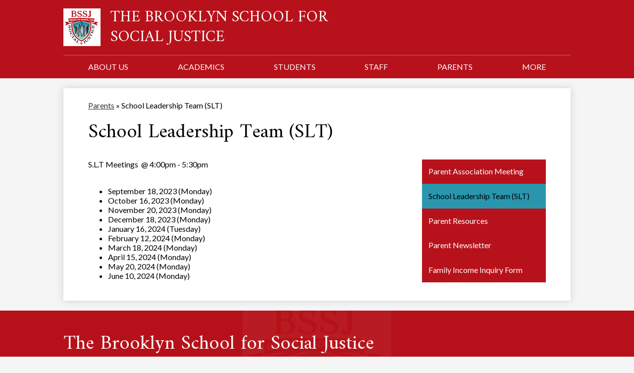

--- FILE ---
content_type: text/html;charset=UTF-8
request_url: https://www.bssjbrooklyn.com/apps/pages/index.jsp?uREC_ID=2641318&type=d&pREC_ID=2278373
body_size: 10011
content:



































    
<!DOCTYPE html>
<!-- Powered by Edlio -->
    
        <html lang="en" class="edlio desktop">
    
    <!-- prod-cms-tomcat-v2026011502-011 -->
<head>
<script>
edlioCorpDataLayer = [{
"CustomerType": "Single Site",
"AccountExternalId": "0010b00002HJy9kAAD",
"WebsiteName": "The Brooklyn School for Social Justice",
"WebsiteId": "BROSFSJ",
"DistrictExternalId": "",
"DistrictName": "",
"DistrictWebsiteId": ""
}];
</script>
<script>(function(w,d,s,l,i){w[l]=w[l]||[];w[l].push({'gtm.start':
new Date().getTime(),event:'gtm.js'});var f=d.getElementsByTagName(s)[0],
j=d.createElement(s),dl=l!='dataLayer'?'&l='+l:'';j.async=true;j.src=
'https://www.googletagmanager.com/gtm.js?id='+i+dl+ '&gtm_auth=53ANkNZTATx5fKdCYoahug&gtm_preview=env-1&gtm_cookies_win=x';f.parentNode.insertBefore(j,f);
})(window,document,'script','edlioCorpDataLayer','GTM-KFWJKNQ');</script>


<title>School Leadership Team (SLT) – Parents – The Brooklyn School for Social Justice</title>
<meta http-equiv="Content-Type" content="text/html; charset=UTF-8">
<meta name="description" content="Brooklyn School for Social Justice is located in Brooklyn, NY.">
<meta property="og:title" content="School Leadership Team (SLT)"/>
<meta property="og:description" content=""/>
<meta property="og:image" content="http://www.bssjbrooklyn.com/pics/BROSFSJ_LOGO.gif"/>
<meta property="og:image:width" content="250"/>
<meta property="og:image:height" content="250"/>
<meta name="generator" content="Edlio CMS">
<meta name="referrer" content="always">
<meta name="viewport" content="width=device-width, initial-scale=1.0"/>
<link rel="apple-touch-icon" sizes="180x180" href="/apple-touch-icon.png">
<link rel="icon" type="image/png" href="/favicon-32x32.png" sizes="32x32">
<link rel="icon" href="/favicon.ico" type="image/x-icon">
<!--[if lt IE 9]><script src="/apps/js/common/html5shiv-pack-1768498155388.js"></script><![endif]-->
<link rel="stylesheet" href="/apps/shared/main-pack-1768498155388.css" type="text/css">
<link rel="stylesheet" href="/shared/main.css" type="text/css">
<link rel="stylesheet" href="/apps/webapps/global/public/css/site-pack-1768498155388.css" type="text/css">
<link rel="stylesheet" href="/apps/webapps/global/public/css/temp-pack-1768498155388.css" type="text/css">
<link rel="stylesheet" href="/apps/shared/web_apps-pack-1768498155388.css" type="text/css">
<script src="/apps/js/common/common-pack-1768498155388.js" type="text/javascript" charset="utf-8"></script>

<link href="/apps/js/common/fileicons-pack-1768498155388.css" type="text/css" rel="stylesheet">
<link href="/apps/js/components/magnific-popup-pack-1768498155388.css" type="text/css" rel="stylesheet">
<link href="/apps/js/pages/public_pages-pack-1768498155388.css" type="text/css" rel="stylesheet">
<link href="/apps/js/pages/jquery.slideshow-pack-1768498155388.css" type="text/css" rel="stylesheet">
<link href="/apps/js/pages/folder_links-pack-1768498155388.css" type="text/css" rel="stylesheet">
<script type="text/javascript" charset="utf-8" src="/apps/js/jquery/3.7.1/jquery-pack-1768498155388.js"></script>
<script type="text/javascript" charset="utf-8">
					var jq37 = jQuery.noConflict();
				</script>
<script src="/apps/js/common/microevent-pack-1768498155388.js" charset="utf-8"></script>
<script src="/apps/js/pages/jquery.slideshow-pack-1768498155388.js" charset="utf-8"></script>
<script src="/apps/js/components/magnific-popup-pack-1768498155388.js" charset="utf-8"></script>
<script src="/apps/js/components/spin-pack-1768498155388.js" charset="utf-8"></script>
<script src="/apps/js/components/image-lightbox-pack-1768498155388.js" charset="utf-8"></script>
<script src="/apps/js/pages/public_pages-pack-1768498155388.js" charset="utf-8"></script>
<script src="/apps/js/pages/submenu-pack-1768498155388.js" charset="utf-8"></script>
<script type="application/ld+json">
                    {
                        "@context": "http://schema.org",
                        "@type": "BreadcrumbList",
                        "itemListElement": [
                            
                            
                                {
                                    "@type": "ListItem",
                                    "position": 1,
                                    "item": {
                                        "@id": "http://www.bssjbrooklyn.com/apps/pages/index.jsp?uREC_ID=2641318&type=d",
                                        "name": "Parents"
                                    }
                                },
                                
                                {
                                    "@type": "ListItem",
                                    "position": 2,
                                    "item": {
                                        "@id": "http://www.bssjbrooklyn.com/apps/pages/index.jsp?uREC_ID=2641318&type=d&pREC_ID=2278373",
                                        "name": "School Leadership Team (SLT)"
                                    }
                                }
                            
                        ]
                    }
                </script>
<script src="/apps/js/common/list-pack.js"></script>
<script type="text/javascript">
                window.edlio = window.edlio || {};
                window.edlio.isEdgeToEdge = false;
            </script>

<script type="text/javascript">
                document.addEventListener("DOMContentLoaded", function() {
                    const translateElement = document.getElementById("google_translate_element");
                    const mutationObserverCallback = function (mutationsList, observer) {
                        for (const mutation of mutationsList) {
                            if (mutation.type === 'childList') {
                                mutation.addedNodes.forEach(function (node) {
                                    if (node.nodeType === 1 && node.id === 'goog-gt-tt') {
                                        const form_element = document.getElementById("goog-gt-votingForm");
                                        if (form_element) {
                                            form_element.remove();
                                            observer.disconnect();
                                        }
                                    }
                                })
                            }
                        }
                    }

                    if (translateElement) {
                        const observer = new MutationObserver(mutationObserverCallback);
                        observer.observe(document.body, { childList: true, subtree: true });
                    }
                });
            </script>


</head>


    
	
		
		
			



<body >

<header id="header_main" class="site-header1a site-header " aria-label="Main Site Header">

<a class="skip-to-content-link" href="#content_main">Skip to main content</a>

<div class="header-main-inner">

	<div class="school-name header-title">
		<a href="/" class="school-logo">
			<img class="logo-image" src="/pics/school_logo.png" alt="">
			<div class="school-name-inner">
				The Brooklyn School for Social Justice
			</div>
		</a>
	</div>

	<nav id="sitenav_main" class="sitenav sitenav-main nav-group column" aria-label="Main Site Navigation">
		<button id="sitenav_main_mobile_toggle" class="nav-mobile-toggle accessible-megamenu-toggle animated"><span class="nav-mobile-toggle-inner">Main Menu Toggle</span></button>
		<ul class="nav-menu">
			
				<li class="nav-item">
					<a href="javascript:;" ><span class="nav-item-inner">About Us</span></a>
					
						<div class="sub-nav">
							<ul class="sub-nav-group">
								
									
										<li class="sub-nav-item"><a href="/apps/pages/index.jsp?uREC_ID=2641223&type=d&pREC_ID=2272835" >History</a></li>
									
								
									
										<li class="sub-nav-item"><a href="/apps/pages/index.jsp?uREC_ID=2641223&type=d&pREC_ID=2272839" >Mission & Vision</a></li>
									
								
									
										<li class="sub-nav-item"><a href="/apps/pages/index.jsp?uREC_ID=2641223&type=d&pREC_ID=2272857" >Social Justice</a></li>
									
								
									
										<li class="sub-nav-item"><a href="/apps/pages/index.jsp?uREC_ID=2641223&type=d&pREC_ID=2360176" >Staff Directory</a></li>
									
								
									
										<li class="sub-nav-item"><a href="https://mailchi.mp/38abafab5d21/mrny-newsletter-march-21st-edition?e=44eb1f38cb"  target="_blank">Make the Road NY</a></li>
									
								
							</ul>
						</div>
					
				</li>
			
				<li class="nav-item">
					<a href="javascript:;" ><span class="nav-item-inner">Academics</span></a>
					
						<div class="sub-nav">
							<ul class="sub-nav-group">
								
									
										<li class="sub-nav-item"><a href="/apps/departments/index.jsp?show=TDE" >Academic Departments</a></li>
									
								
									
										<li class="sub-nav-item"><a href="/apps/pages/index.jsp?uREC_ID=2641282&type=d&pREC_ID=2272882" >College & Career Readiness</a></li>
									
								
									
										<li class="sub-nav-item"><a href="/apps/bell_schedules/" >Bell Schedule</a></li>
									
								
							</ul>
						</div>
					
				</li>
			
				<li class="nav-item">
					<a href="javascript:;" ><span class="nav-item-inner">Students</span></a>
					
						<div class="sub-nav">
							<ul class="sub-nav-group">
								
									
										<li class="sub-nav-item"><a href="http://teachhub.schools.nyc"  target="_blank">TeachHub</a></li>
									
								
									
										<li class="sub-nav-item"><a href="/apps/pages/index.jsp?uREC_ID=2665946&type=d&pREC_ID=2272986" >Clubs & Activities</a></li>
									
								
									
										<li class="sub-nav-item"><a href="https://www.psal.org/profiles/school-profile.aspx#32509" >PSAL</a></li>
									
								
									
										<li class="flyout">
											<a href="javascript:;" >Student Resources</a>
											<ul class="flyout-group">
												
													<li class="sub-nav-item"><a href="https://4.files.edl.io/3dd9/08/27/24/122337-5f590a17-49d7-4506-a692-ee9dd2984004.pdf"  target="_blank">Student Handbook - English</a></li>
												
													<li class="sub-nav-item"><a href="https://4.files.edl.io/3625/08/27/24/122343-84c06a1a-df64-4388-b6ca-143b9ef20182.pdf"  target="_blank">Student Handbook - Spanish</a></li>
												
											</ul>
										</li>
									
								
									
										<li class="sub-nav-item"><a href="/apps/pages/index.jsp?uREC_ID=2665946&type=d&pREC_ID=2272967" >Student Resources</a></li>
									
								
									
										<li class="sub-nav-item"><a href="/apps/pages/index.jsp?uREC_ID=2665946&type=d&pREC_ID=2573930" >Recruitment</a></li>
									
								
							</ul>
						</div>
					
				</li>
			
				<li class="nav-item">
					<a href="javascript:;" ><span class="nav-item-inner">Staff</span></a>
					
						<div class="sub-nav">
							<ul class="sub-nav-group">
								
									
										<li class="sub-nav-item"><a href="http://teachhub.schools.nyc"  target="_blank">TeachHub</a></li>
									
								
									
										<li class="sub-nav-item"><a href="/apps/pages/index.jsp?uREC_ID=2641315&type=d&pREC_ID=2272889" >Teacher Resources</a></li>
									
								
							</ul>
						</div>
					
				</li>
			
				<li class="nav-item">
					<a href="javascript:;" ><span class="nav-item-inner">Parents</span></a>
					
						<div class="sub-nav">
							<ul class="sub-nav-group">
								
									
										<li class="sub-nav-item"><a href="https://www.schoolsaccount.nyc/"  target="_blank">NYCSA</a></li>
									
								
									
										<li class="sub-nav-item"><a href="/apps/pages/index.jsp?uREC_ID=2641318&type=d&pREC_ID=2272890" >Parent Association</a></li>
									
								
									
										<li class="sub-nav-item"><a href="/apps/pages/index.jsp?uREC_ID=2641318&type=d&pREC_ID=2278373" >School Leadership Team (SLT)</a></li>
									
								
									
										<li class="sub-nav-item"><a href="/apps/pages/index.jsp?uREC_ID=2641318&type=d&pREC_ID=2272892" >Parent Resources</a></li>
									
								
									
										<li class="sub-nav-item"><a href="https://www.schools.nyc.gov/about-us/policies/data-privacy-and-security-policies/annual-ppra-notification" >Annual PPRA Notification</a></li>
									
								
									
										<li class="sub-nav-item"><a href="https://www.schools.nyc.gov/school-life/know-your-rights/parents-bill-of-rights-for-data-privacy-and-security" >Parents' Bill of Rights for Data Privacy and Security</a></li>
									
								
									
										<li class="sub-nav-item"><a href="https://www.schools.nyc.gov/about-us/policies/data-privacy-and-security-policies/annual-ferpa-notification" >Annual FERPA Notification</a></li>
									
								
							</ul>
						</div>
					
				</li>
			
				<li class="nav-item">
					<a href="javascript:;" ><span class="nav-item-inner">More</span></a>
					
						<div class="sub-nav">
							<ul class="sub-nav-group">
								
									
										<li class="sub-nav-item"><a href="/apps/contact/" >Contact Us</a></li>
									
								
									
										<li class="sub-nav-item"><a href="/apps/pages/index.jsp?uREC_ID=3187021&type=d&pREC_ID=2361014" >Transcript Requests</a></li>
									
								
									
										<li class="sub-nav-item"><a href="/apps/album/" >Photo Gallery</a></li>
									
								
							</ul>
						</div>
					
				</li>
			
		</ul>
	</nav>

	<div id="google_translate_element"></div>
	<script type="text/javascript">
		function googleTranslateElementInit() {
			new google.translate.TranslateElement({pageLanguage: 'en', layout: google.translate.TranslateElement.InlineLayout.SIMPLE}, 'google_translate_element');
		}
	</script>
	<script type="text/javascript" src="//translate.google.com/translate_a/element.js?cb=googleTranslateElementInit"></script>
</div>
</header>
<main id="content_main" class="site-content" aria-label="Main Site Content" tabindex="-1">


		
	
    

    


<style>
	:root {
		--primary-color: rgb(183,18,27);
		--over-primary-color: rgb(255, 255, 255);
		--secondary-color: rgb(41,150,174);
		--over-secondary-color: rgb(0, 0, 0);
	}
</style>




    
    
    

















    

    








    <span id="breadcrumbs" class="breadcrumb  ">
    
    <a href="/apps/pages/index.jsp?uREC_ID=2641318&type=d" aria-label="Back to Parents">Parents</a>

    
        
        
            <!-- skip last element -->
            
    

    
        &raquo; <span>School Leadership Team (SLT)</span>
    

    </span>





        <h1 class="pageTitle ">School Leadership Team (SLT)</h1>
    


<div class="right-aligned pages-content-wrapper style-overwrite  ">




<script>
	var script = document.createElement('script');
	script.src = "https://cdnjs.cloudflare.com/ajax/libs/tota11y/0.1.6/tota11y.min.js";

	if(getQueryString('tota11y') === 'true') {
		document.head.append(script);
	}	

	function getQueryString (field, url) {
		var href = url ? url : window.location.href;
		var reg = new RegExp( '[?&]' + field + '=([^&#]*)', 'i' );
		var string = reg.exec(href);
		return string ? string[1] : null;
	}
</script>

<div class="pages-left-column-wrapper" 
	style="margin-left: -262px;"
> 
	<div class="pages-left-column pages-column" 
			style="margin-left: 262px"
	>



		<div class="page-block page-block-text  ">
			<div class="placeholder-tinymce-text">S.L.T Meetings&#160; @ 4:00pm - 5:30pm</div>
<div class="placeholder-tinymce-text">&#160;</div>
<ul>
<li class="placeholder-tinymce-text">September 18, 2023 (Monday)</li>
<li class="placeholder-tinymce-text">October 16, 2023 (Monday)</li>
<li class="placeholder-tinymce-text">November 20, 2023 (Monday)</li>
<li class="placeholder-tinymce-text">December 18, 2023 (Monday)</li>
<li class="placeholder-tinymce-text">January 16, 2024 (Tuesday)</li>
<li class="placeholder-tinymce-text">February 12, 2024 (Monday)</li>
<li class="placeholder-tinymce-text">March 18, 2024 (Monday)</li>
<li class="placeholder-tinymce-text">April 15, 2024 (Monday)</li>
<li class="placeholder-tinymce-text">May 20, 2024 (Monday)</li>
<li class="placeholder-tinymce-text">June 10, 2024 (Monday)</li>
</ul>
	</div>



	</div>
</div>


<div 
	class="pages-right-column pages-column" 
	style="width: 250px;"
	
>




    <div class="page-block page-block-nav page-block-nav-colors ">
        <nav
            class=""
            aria-label="Navigation for Parents section"
            data-type="vertical">
            <ul>

        <li class=" ">
            <div class="title-wrapper">
    <a href="/apps/pages/index.jsp?uREC_ID=2641318&type=d&pREC_ID=2272890"  >
        <span class="title">Parent Association Meeting</span>
    </a>

            </div>
        </li>

        <li class="current ">
            <div class="title-wrapper">
    <a href="/apps/pages/index.jsp?uREC_ID=2641318&type=d&pREC_ID=2278373" aria-current="Page" >
        <span class="title">School Leadership Team (SLT)</span>
    </a>

            </div>
        </li>

        <li class=" ">
            <div class="title-wrapper">
    <a href="/apps/pages/index.jsp?uREC_ID=2641318&type=d&pREC_ID=2272892"  >
        <span class="title">Parent Resources</span>
    </a>

            </div>
        </li>

        <li class=" ">
            <div class="title-wrapper">
    <a href="/apps/pages/index.jsp?uREC_ID=2641318&type=d&pREC_ID=2380316"  >
        <span class="title">Parent Newsletter </span>
    </a>

            </div>
        </li>

        <li class=" ">
            <div class="title-wrapper">
    <a href="/apps/pages/index.jsp?uREC_ID=2641318&type=d&pREC_ID=2539575"  >
        <span class="title">Family Income Inquiry Form</span>
    </a>

            </div>
        </li>
            </ul>
        </nav>
    </div>


</div>
	</div>








	
</main>
<footer class="site-footer modular-footer" id="footer_main" aria-label="Main Site Footer">
<div class="footer-grid">
<div class="footer-row width-constrain-row convert-large padded-row">
<div class="footer-row-inner">
<div class="footer-column">
<div class="school-name footer-title logo-orientation-vertical ">
<div class="school-name-inner">
The Brooklyn School for Social Justice
</div>
</div>
<div class="footer-address ">
<span class="footer-info-block"><a href="/apps/maps">400 Irving Ave, Brooklyn, NY 11237</a></span>
<span class="footer-info-block">P: <a href="tel:+17183817100">(718) 381-7100 x5001</a>, Option #4, ext. 5001, 5002, 1318</span>
<span class="footer-info-block">E: <a href="/cdn-cgi/l/email-protection#a9c0c7d8dcc0dbc0ccdae9cbdadac3cbdbc6c6c2c5d0c787cac6c4"><span class="__cf_email__" data-cfemail="b8d1d6c9cdd1cad1ddcbf8dacbcbd2dacad7d7d3d4c1d696dbd7d5">[email&#160;protected]</span></a></span>
<span class="footer-info-block">E: <a href="/cdn-cgi/l/email-protection#83e2e7eeeaf0f0eaecedf0c3e1f0f0e9e1f1ecece8effaedade0ecee"><span class="__cf_email__" data-cfemail="e786838a8e94948e888994a78594948d859588888c8b9e89c984888a">[email&#160;protected]</span></a></span>
</div>
</div>
<div class="footer-column" id="footer_extras">
<a href="http://www.edlio.com" class="powered-by-edlio-logo edlio-logo-horiz"><svg xmlns="http://www.w3.org/2000/svg" viewBox="0 0 3857.05 489.14"><path d="M3789.08 332.42c0 54.66 36.78 119.82 91.43 119.82 42 0 59.91-34.69 59.91-72.52 0-55.7-34.69-124-91.44-124-41-1-59.9 36.79-59.9 76.72m215.44 6.31c0 73.57-51.49 152.39-152.39 152.39-87.23 0-126.11-57.8-126.11-121.91 0-73.57 53.6-153.44 152.39-153.44 86.18 0 126.11 59.9 126.11 123M3611.46 98.06c-7.35 0-14.71 3.15-21 11.56-2.1 3.15-3.15 6.31-4.2 10.51-1 9.46 2.1 16.81 8.41 23.12a21.18 21.18 0 0018.92 6.31 22 22 0 0016.81-8.41c6.31-7.36 8.41-15.77 6.31-24.17 0-2.11-1.05-3.16-2.11-5.26-5.25-9.46-13.66-13.66-23.12-13.66m4.21-39.94c1-1 3.15 0 3.15 1.05 0 3.16 0 7.36-1.05 10.51v1h12.61c2.1 0 5.26 0 7.36-1a23.65 23.65 0 007.35-1.05c2.11 0 3.16 2.1 2.11 3.15-1 3.16-3.16 6.31-6.31 10.51 1.05 1.06 3.15 2.11 4.2 4.21l3.16 3.15c0 1 13.66 13.66 13.66 28.38a69.41 69.41 0 01-1 14.71 76.55 76.55 0 01-4.21 14.71c-3.15 5.26-6.3 10.51-11.56 14.72a24.79 24.79 0 01-9.45 6.3 8 8 0 01-4.21 2.11c-2.1 1-5.25 2.1-7.36 3.15s-5.25 1.05-7.35 1.05h-12.61a19.79 19.79 0 01-8.41-2.1c-2.1-1.05-4.21-1.05-6.31-2.1-16.81-8.41-29.42-25.23-29.42-45.2v-9.45c1.05-11.57 1.05-22.07 2.1-33.64 0-3.15 3.15-4.2 5.25-2.1s5.26 4.21 7.36 7.36l3.15-3.15c1.05-1.05 2.1-2.11 3.15-2.11 2.11-1.05 3.16-2.1 5.26-3.15 2.1-2.1 5.25-3.15 7.36-5.25 2.1-1 3.15-2.11 5.25-3.16 3.15-3.15 12.61-9.45 16.82-12.61m-35.74 350c-1 31.53-5.25 52.55-36.78 58.86a9.21 9.21 0 00-7.36 9.46c0 5.25 4.21 8.4 7.36 8.4h135.58c4.2 0 8.4-3.15 8.4-9.45 0-5.26-3.15-8.41-7.35-8.41-28.38-5.26-30.48-27.33-30.48-50.45l6.3-194.43c-4.2-5.25-11.56-7.35-18.91-7.35-9.46 0-15.77 5.25-24.18 9.46-16.81 10.5-42 22.07-63.05 25.22-8.41 1-11.56 6.3-11.56 11.56 0 3.15 2.1 7.36 4.2 8.41 27.32 0 39.94 8.4 39.94 29.42zm-117.7 9.46c0 23.12 3.15 45.19 30.47 49.4 4.21 1.05 7.36 4.2 7.36 8.41 0 6.3-4.2 9.46-9.46 9.46h-134.59c-4.21 0-7.36-3.16-8.41-8.41A9.2 9.2 0 013355 467c30.48-7.36 35.73-32.58 35.73-58.86l7.36-233.31c0-21-13.67-29.43-39.94-29.43a13.31 13.31 0 01-4.2-9.46c0-5.25 3.15-9.45 11.56-10.51 21-4.2 46.24-14.71 62-25.22 8.41-5.25 14.72-9.46 25.23-9.46 6.3 0 13.66 3.16 18.92 7.36zm-399.37-75.67c0 54.65 30.48 98.79 74.62 98.79 41 0 64.11-35.73 65.16-87.23l3.15-67.26c0-4.2-1.05-6.3-3.15-8.41-14.72-17.86-38.89-27.32-62-27.32-49.4 0-77.77 36.78-77.77 91.43m134.52-114.55a57.76 57.76 0 019.46 7.35l2.1 2.11c1 0 1-1 1-2.11a119.19 119.19 0 01-1-14.71l2.1-44.14c0-24.17-18.91-29.43-41-29.43q-3.17-3.15-3.16-9.46c0-5.25 3.16-9.45 10.51-10.5 21-4.21 47.3-14.72 64.11-25.23 7.36-5.25 14.72-9.46 24.18-9.46 6.3 0 13.66 3.16 18.91 7.36l-10.57 305.8c0 27.33 6.31 45.19 26.28 49.4 7.35 1.05 10.51 0 13.66 1.05s4.2 2.1 4.2 5.25-2.1 5.26-4.2 7.36c-13.66 11.56-36.78 22.07-61 22.07-31.53 0-50.44-22.07-50.44-53.6 0-4.2 0-8.41 1.05-11.56 0-1.05 0-2.1-1.05-2.1a1 1 0 00-1 1.05c-18.92 39.94-55.71 68.31-96.69 68.31-72.52 0-108.25-58.85-108.25-120.86 0-86.18 62-154.49 148.18-154.49 18.92-1 36.79 2.1 52.55 10.51m-435.1 93.53c0 5.26 0 14.72 1 20 0 2.1 2.1 3.16 5.26 3.16 24.17-3.16 114.55-32.58 113.5-42-2.1-18.92-27.32-51.5-65.16-46.25-34.68 4.21-52.55 32.58-54.65 65.16m183.92-42c2.1 15.76-3.15 34.68-22.07 43.09-31.49 16.71-114.51 37.73-147.09 42.98-2.11 0-3.16 1.06-3.16 3.16 3.16 10.51 8.41 20 13.66 28.37 22.08 28.38 54.66 39.94 89.34 34.69 29.42-4.21 56.75-18.92 74.62-45.2 1.05-2.1 4.2-4.2 6.3-4.2 4.21 0 8.41 2.1 8.41 6.31v4.2c-13.66 53.6-63.06 90.38-115.61 97.74-72.51 9.46-128.22-35.73-137.67-105.1-10.51-79.87 41-159.74 125.06-171.3 58.86-7.36 101.94 23.12 108.25 65.16" transform="translate(-147.48 -57.69)"/><path d="M338.75 204.21c20 16.81 29.43 42 29.43 75.67s-10.51 58.85-30.48 74.62-50.45 24.17-92.49 24.17h-50.44v83h-47.29V180h96.68c44.14 0 74.62 7.39 94.59 24.21zm-33.63 116.65c9.46-10.51 14.71-25.22 14.71-44.14 0-20-6.3-33.63-17.86-41q-18.92-12.62-56.76-12.62h-48.34v112.48h54.65c26.27 0 44.14-5.26 53.6-14.72zM596.24 432.27c-21 21-48.35 31.53-80.93 31.53s-58.85-10.51-80.92-31.53c-21-21-32.58-47.3-32.58-78.83s10.51-56.75 32.58-78.82c21-21 48.34-31.53 80.92-31.53s58.86 10.51 80.93 31.53c21 21 32.58 47.3 32.58 78.82s-10.51 57.81-32.58 78.83zM467 404.94a67.48 67.48 0 0048.34 20c20 0 35.74-6.31 48.35-20q18.89-18.94 18.89-50.44t-18.92-50.45a67.48 67.48 0 00-48.35-20c-20 0-35.73 6.31-48.34 20Q448.06 323 448.05 354.5q0 29.94 18.95 50.44zM779.11 461.69h-51.5L653 247.3h46.24l53.6 161.85 53.6-161.85h46.24l53.6 161.85 53.6-161.85h46.25L931.5 461.69H880l-50.45-147.13zM1247.84 373.41h-168.16c1 15.77 8.41 28.38 21 37.84 13.66 9.46 28.38 14.71 45.19 14.71 27.33 0 47.3-8.41 61-25.22l26.27 28.37c-23.12 24.18-53.6 35.74-90.38 35.74-30.48 0-55.7-10.51-76.72-30.48s-31.53-47.29-31.53-80.93 10.51-60.95 32.58-79.87c21-20 47.29-29.43 75.67-29.43 29.43 0 53.6 8.41 74.62 26.28 20 17.86 30.48 42 30.48 72.51zm-168.16-34.68h123c0-17.87-5.26-31.53-16.82-41s-25.22-14.71-42-14.71a72 72 0 00-44.14 14.71c-12.72 9.47-20.04 23.13-20.04 41zM1411.79 289.34q-33.11 0-50.45 22.07c-11.56 14.71-16.81 33.63-16.81 58.85v91.43h-45.2V247.3h45.2v43.09a87.77 87.77 0 0129.47-32.58 79.18 79.18 0 0139.94-13.67v45.2zM1660.87 373.41h-168.16c1 15.77 8.41 28.38 21 37.84 13.67 9.46 28.38 14.71 45.19 14.71 27.33 0 47.3-8.41 61-25.22l26.27 28.37c-23.12 24.18-53.59 35.74-90.38 35.74-30.48 0-55.7-10.51-76.72-30.48s-31.53-47.29-31.53-80.93 10.51-60.95 32.58-79.87c21-20 47.3-29.43 75.67-29.43 29.43 0 53.6 8.41 74.62 26.28 20 17.86 30.48 42 30.48 72.51zm-168.16-34.68h123c0-17.87-5.26-31.53-16.82-41s-25.22-14.71-42-14.71a72 72 0 00-44.14 14.71c-12.68 9.47-20.04 23.13-20.04 41zM1729.18 434.37c-20-20-30.48-47.29-30.48-80.93s10.51-59.9 31.53-79.87 45.19-29.43 73.57-29.43 51.5 12.62 69.36 36.79V162.17h45.2v299.52h-45.2v-32.58c-16.81 23.13-41 35.74-72.51 35.74-27.33 0-51.5-10.51-71.47-30.48zm14.71-78.82c0 21 6.31 36.78 20 50.44 13.67 12.61 28.38 18.92 46.25 18.92s32.58-6.31 45.19-20 18.91-29.43 18.91-50.44c0-20-6.3-37.84-18.91-51.5s-27.33-21-45.19-21-33.64 7.36-46.25 21-20 31.56-20 52.58zM2212.63 244.14c28.37 0 53.6 9.46 73.56 29.43s30.48 46.24 30.48 79.87-10.51 59.91-30.48 80.93-44.14 31.53-70.41 31.53-51.5-11.56-72.52-35.74v32.58h-45.19V162.17h45.19v121.91c17.87-26.27 40.99-39.94 69.37-39.94zm-70.42 110.36q0 29.94 18.92 50.44c12.61 12.61 27.32 20 45.19 20s33.68-6.34 46.24-18.94c13.67-12.61 20-29.42 20-50.44s-6.31-37.84-18.92-51.5-28.37-20-46.24-20-33.63 6.31-45.19 20-20 30.47-20 50.44zM2397.6 546.82c-20 0-37.84-7.35-53.6-21l21-36.82c9.45 8.41 18.91 13.66 29.42 13.66s17.87-3.15 24.18-10.51 9.45-14.71 9.45-24.17c0-4.2-28.37-76.72-86.18-220.7h48.35l64.11 157.64 64.11-157.64h48.34l-104 254.33c-6.31 13.66-14.72 25.22-26.28 32.58a63.75 63.75 0 01-38.9 12.63z" transform="translate(-147.48 -57.69)"/></svg>
<span class="hidden">Powered by Edlio</span></a>
<a href="http://admin.bssjbrooklyn.com" class="edlio-login-link"><span class="edlio-logo"><svg xmlns="http://www.w3.org/2000/svg" viewBox="0 0 334.98 366.6"><path d="M334.77 247.52c-.63-4.94-5.66-7.44-10.28-6.85a11.59 11.59 0 00-8 5.43c-23.16 29.34-57.2 46.9-92.85 51.44-43.63 5.57-82.93-7.61-109.26-40.05-6.64-9.83-12.76-21-16.33-33.09-.31-2.48.85-3.88 3.5-4.21 40.32-5.15 142.69-29.55 181.19-48.92 24.25-10 30.9-31.58 28.61-49.51C307.5 92 285.64 67 252.41 54.71l15.81-27.57a10 10 0 00-12.12-13L153.99 43.36l-1.53-35.95A6.94 6.94 0 00140.64 2s-71.27 57.93-90.6 91.53L17.28 72.12A9.67 9.67 0 003.19 81.9s-9.76 66.22 4.85 146.51c13.48 74.06 70.35 110.76 70.35 110.76 29.25 21.26 68.12 31.35 112.25 26.03 65.45-8.37 125.8-51.26 144.15-112.64a14.41 14.41 0 00-.02-5.04zm-248.06-53.7c-.79-6.18-1.47-16.77-.94-23.12 2.52-29 16.31-54.89 42-67.64l13.4-5.12a87 87 0 0112.25-2.47c46.28-5.92 76 31.74 78.72 53.37 1.35 10.5-109.91 44.2-139.66 48-3.32.44-5.46-.55-5.77-3.02z"/></svg>
<span class="hidden">Edlio</span></span> Login</a> </div>
</div>
</div>
</div>
</footer>
<nav id="mobile_nav" aria-label="Mobile Footer Navigation">
<ul class="links-list">
<li class="link-item"><a href="/apps/events/"><svg xmlns="http://www.w3.org/2000/svg" version="1.1" x="0" y="0" viewBox="0 0 62.6 60.3" enable-background="new 0 0 62.6 60.3" xml:space="preserve"><path d="M43.5 30.5c1 0 1.9 0.2 2.6 0.5 0.8 0.3 1.5 0.8 2.3 1.4l3.2-4.9c-1.2-0.9-2.4-1.6-3.7-2 -1.3-0.5-2.8-0.7-4.5-0.7 -1.9 0-3.6 0.3-5 1 -1.4 0.7-2.6 1.7-3.6 2.9 -1 1.2-1.7 2.6-2.1 4.3 -0.5 1.7-0.7 3.4-0.7 5.4v0.1c0 2.3 0.3 4.2 0.8 5.7 0.6 1.5 1.3 2.7 2.2 3.6 0.9 0.9 1.9 1.6 3.1 2.1 1.2 0.5 2.7 0.7 4.4 0.7 1.3 0 2.6-0.2 3.8-0.6 1.2-0.4 2.2-1 3.1-1.8 0.9-0.8 1.6-1.7 2.1-2.8 0.5-1.1 0.8-2.3 0.8-3.7v-0.1c0-1.2-0.2-2.3-0.7-3.3 -0.4-1-1-1.8-1.8-2.4 -0.7-0.6-1.6-1.1-2.6-1.5 -1-0.3-2-0.5-3.1-0.5 -1.2 0-2.3 0.2-3.1 0.6 -0.8 0.4-1.6 0.8-2.2 1.3 0.2-1.5 0.6-2.8 1.4-3.8C41 31 42.1 30.5 43.5 30.5zM39.7 39.7c0.6-0.6 1.4-0.9 2.5-0.9 1.1 0 1.9 0.3 2.6 0.9 0.6 0.6 0.9 1.4 0.9 2.3h0V42c0 0.9-0.3 1.7-0.9 2.3 -0.6 0.6-1.4 0.9-2.5 0.9 -1.1 0-1.9-0.3-2.6-0.9 -0.6-0.6-0.9-1.4-0.9-2.3v-0.1C38.8 41 39.1 40.3 39.7 39.7zM19.8 37.8l-9.2 7.1v5.2h19.5v-5.6H19.9l4.2-3c0.9-0.7 1.7-1.3 2.4-1.9 0.7-0.6 1.3-1.3 1.8-1.9 0.5-0.7 0.9-1.4 1.1-2.2 0.2-0.8 0.4-1.7 0.4-2.7v-0.1c0-1.2-0.2-2.2-0.7-3.2 -0.4-1-1.1-1.8-1.9-2.5 -0.8-0.7-1.8-1.2-2.9-1.6 -1.1-0.4-2.3-0.6-3.7-0.6 -1.2 0-2.3 0.1-3.2 0.4 -1 0.2-1.8 0.6-2.6 1 -0.8 0.4-1.5 1-2.2 1.7 -0.7 0.7-1.4 1.4-2 2.3l4.6 3.9c1-1.1 1.8-1.9 2.6-2.4 0.7-0.5 1.5-0.8 2.3-0.8 0.8 0 1.5 0.2 2 0.7 0.5 0.4 0.8 1.1 0.8 1.8 0 0.8-0.2 1.5-0.7 2.1C21.7 36.1 20.9 36.9 19.8 37.8zM43.8 10.2h0.5c1.5 0 2.7-1.2 2.7-2.7V2.7C47 1.2 45.8 0 44.3 0h-0.5c-1.5 0-2.7 1.2-2.7 2.7v4.9C41.2 9 42.4 10.2 43.8 10.2zM18.6 10.2H19c1.5 0 2.7-1.2 2.7-2.7V2.7C21.7 1.2 20.5 0 19 0h-0.5c-1.5 0-2.7 1.2-2.7 2.7v4.9C15.9 9 17.1 10.2 18.6 10.2zM58.7 19.9h3.9V7.3c0-1.3-1.1-2.4-2.4-2.4H48v2.7c0 2-1.6 3.6-3.6 3.6h-0.5c-2 0-3.6-1.6-3.6-3.6V4.9H22.7v2.7c0 2-1.6 3.6-3.6 3.6h-0.5c-2 0-3.6-1.6-3.6-3.6V4.9H2.8c-1.3 0-2.4 1.1-2.4 2.4v12.6h3.9H58.7zM58.7 21.9v33.5c0 0.8-0.2 1-1 1H5.2c-0.8 0-1-0.2-1-1V21.9H0.3v36c0 1.3 1.1 2.4 2.4 2.4h57.4c1.3 0 2.4-1.1 2.4-2.4v-36H58.7z"/></svg>Calendar</a></li>
<li class="link-item"><a href="/apps/staff/"><svg xmlns="http://www.w3.org/2000/svg" version="1.1" x="0" y="0" viewBox="0 0 50.4 27.3" enable-background="new 0 0 50.4 27.3" xml:space="preserve"><path d="M47.4 22.5c-3.2-1.9-4.4-2-4.7-4.1 -0.1-0.6-0.1-1.4-0.1-2.1 0 0 0.7 0.2 1.9 0.2 1.2 0 1.8-0.6 1.8-0.6s-0.2-0.3-0.6-1.4c-0.8-2.2-0.4-3.3-0.4-5.5 0-2.2-0.8-3.3-1.6-4.1 -1-1-2.4-1.6-3.7-0.9C38.9 3.4 37.5 4 36.5 5c-0.9 0.8-1.6 1.9-1.6 4.1 0 2.2 0.4 3.2-0.4 5.5 -0.4 1-0.6 1.4-0.6 1.4s0.7 0.6 1.8 0.6c1.2 0 1.6-0.3 1.7-0.2 0 0.6 0 1.4-0.1 2.1 -0.2 1.2-0.7 1.7-1.7 2.4 0.4 0.5 0.8 1 1.2 1.5 1.1 1.7 1.3 3.8 0.9 5 0.7 0 1.4 0 2.2 0l0 0c4.3 0 7.2 0 9.2 0 0.7 0 0.9-0.2 0.9-1C50.1 25.6 50.1 24.1 47.4 22.5zM14.4 20.8c-1-0.6-1.5-1.2-1.7-2.4 -0.1-0.6-0.1-1.4-0.1-2.1 0 0 0.7 0.2 1.9 0.2s1.8-0.6 1.8-0.6 -0.2-0.3-0.6-1.4c-0.8-2.2-0.4-3.3-0.4-5.5 0-2.2-0.8-3.3-1.6-4.1 -1-1-2.4-1.6-3.7-0.9C8.9 3.4 7.6 4 6.6 5 5.7 5.8 5 6.9 5 9.1c0 2.2 0.4 3.2-0.4 5.5 -0.4 1-0.6 1.4-0.6 1.4s0.7 0.6 1.8 0.6c1.2 0 1.6-0.3 1.7-0.2 0 0.6 0 1.4-0.1 2.1 -0.3 2-1.5 2.2-4.6 4.1C0 24.1 0 25.6 0 26.3c0 0.8 0.2 1 0.9 1 2 0 4.8 0 9.1 0h0c0.8 0 1.6 0 2.3 0 -0.3-1.2-0.2-3.3 0.9-5C13.6 21.7 14 21.2 14.4 20.8zM31.4 19.8c-1.7-0.6-2.2-1-2.7-1.6 -0.4-0.6-0.3-3.1-0.3-3.1s0.9-1.3 1.2-2.1c0.3-0.8 0.4-2.4 0.4-2.4s0.8-0.5 1-1.2c0.2-0.6 0.4-1.7 0.2-2.2C31.1 6.8 30.5 7 30.5 7s0-0.9 0-1.5c0-0.9-0.2-5.4-5.5-5.4 -5.3 0-5.5 4.5-5.5 5.4 0 0.7 0 1.5 0 1.5S19 6.8 18.8 7.3c-0.1 0.5 0 1.6 0.2 2.2 0.2 0.6 1 1.2 1 1.2s0.1 1.6 0.4 2.4c0.3 0.8 1.2 2.1 1.2 2.1s0.2 2.5-0.3 3.1c-0.4 0.6-1 0.9-2.7 1.6 -1.7 0.6-3 1.7-4.1 3.3 -1.1 1.7-0.9 3.7-0.7 4 0.2 0.2 1 0.2 1.6 0.2 2 0 4.9 0 9.5 0 4.6 0 7.6 0 9.5 0 0.6 0 1.4 0 1.6-0.2 0.2-0.2 0.4-2.3-0.7-4C34.4 21.4 33.1 20.4 31.4 19.8z"/></svg>Staff Directory</a></li>
<li class="link-item"><a href="/apps/contact/"><svg width="1792" height="1792" viewBox="0 0 1792 1792" xmlns="http://www.w3.org/2000/svg"><path d="M1792 710v794q0 66-47 113t-113 47h-1472q-66 0-113-47t-47-113v-794q44 49 101 87 362 246 497 345 57 42 92.5 65.5t94.5 48 110 24.5h2q51 0 110-24.5t94.5-48 92.5-65.5q170-123 498-345 57-39 100-87zm0-294q0 79-49 151t-122 123q-376 261-468 325-10 7-42.5 30.5t-54 38-52 32.5-57.5 27-50 9h-2q-23 0-50-9t-57.5-27-52-32.5-54-38-42.5-30.5q-91-64-262-182.5t-205-142.5q-62-42-117-115.5t-55-136.5q0-78 41.5-130t118.5-52h1472q65 0 112.5 47t47.5 113z"/></svg>Contact</a></li>
<li class="link-item"><a href="/apps/news/"><svg xmlns="http://www.w3.org/2000/svg" viewBox="0 0 78.2 72.2"><path d="M12 .2v18H0v44.5c0 5.2 4.3 9.5 9.5 9.5h59c5.2 0 9.5-4.2 9.5-9.5V.2H12zm60 62.4c0 1.9-1.6 3.5-3.5 3.5h-59c-1.9 0-3.5-1.6-3.5-3.5V24.1h6v30c0 1.7 1.3 3 3 3s3-1.3 3-3v-48h54v56.5z"/><path d="M24 12.1h42v12H24zM24 30.1h18v3H24zM48 30.1h18v3H48zM24 38.1h18v3H24zM48 38.1h18v3H48zM24 46.1h18v3H24zM48 46.1h18v3H48zM24 54.1h18v3H24zM48 54.1h18v3H48z"/></svg>News</a></li>
</ul> </nav>

<script data-cfasync="false" src="/cdn-cgi/scripts/5c5dd728/cloudflare-static/email-decode.min.js"></script><script type="text/javascript" charset="utf-8" src="/apps/js/jquery/1.11.0/jquery-pack-1768498155388.js"></script>
<script src="/apps/js/common/jquery-accessibleMegaMenu.2.js"></script>
<script>
	document.addEventListener('DOMContentLoaded', function() {
		$(function() {
			$('#sitenav_main').accessibleMegaMenu({
				openOnMouseover: true
			});
		});
	});
</script>
<script>
  'use strict'
  function debounce(fun){
    // Debounce prevents a function from executing
    // lots of times in a short period of time,
    // in a window resize it can happen a lot
    var timer;
    return function(event){
      if(timer) clearTimeout(timer);
      timer = setTimeout(fun,500,event);
    };
  }

  document.addEventListener('DOMContentLoaded', function() {
    
    var responsiveList = $('.responsive-slick .items-list');
    var slickStatus;
    // normally when stuff is not slicked on desktop it should be below that
    // that is why default is 1024px, if another breakpoint is necessary duplicate
    // this code with different variable names
    var breakpoint = 1024;

    responsiveList
      .on('init reInit', function(){ slickStatus = true; })
      .on('destroy', function(){ slickStatus = false; });
    
    if (window.innerWidth < breakpoint){
      responsiveList.slick();
    }
  
    function toggleSlick(){
      if(window.innerWidth < breakpoint && !slickStatus){
        responsiveList.slick();
      }
      if(window.innerWidth >= breakpoint && slickStatus){
        responsiveList.slick('unslick');
      }
    }

    $('.slick-container:not(.responsive-slick) .items-list').slick();
    window.onresize = debounce(toggleSlick);
  });
</script>
<script src="/apps/webapps/common/slick/1.8.0/slick-pack.js"></script>
</body>
</html>


<!-- 57ms -->

